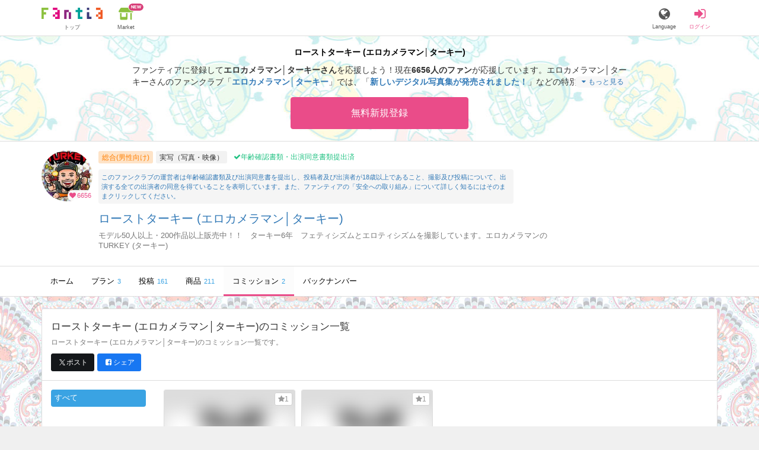

--- FILE ---
content_type: text/html; charset=utf-8
request_url: https://fantia.jp/fanclubs/81243/commissions
body_size: 9877
content:
<!DOCTYPE html><html lang="ja"><head><meta charset="utf-8" /><title>ローストターキー (エロカメラマン│ターキー)のコミッション一覧｜ファンティア[Fantia]</title><meta name="csrf-param" content="authenticity_token" />
<meta name="csrf-token" content="8Jy2MFcqPRHgnv4Kb31cRfYHCfDb2iJwaLcFGIl-uScg6GHDYVFtwyDMncIMOFIZCPw_AJm13yuP2oHv1r_2lg" /><meta content="ローストターキー (エロカメラマン│ターキー)のコミッション一覧です。「オリジナル写真集依頼」「【購入者独占公開】オリジナル写真集」など、2種類のリクエストを募集しています。" name="description" /><meta content="エロカメラマン│ターキー,ローストターキー,実写（写真・映像）,Fantia,ファンティア" name="keyword" /><meta content="ファンティア[Fantia]" name="copyright" /><meta content="width=device-width, initial-scale=1, shrink-to-fit=no" name="viewport" /><meta content="ローストターキー (エロカメラマン│ターキー)のコミッション一覧｜ファンティア[Fantia]" property="og:title" /><meta content="ja_JP" property="og:locale" /><meta content="website" property="og:type" /><meta content="https://fantia.jp/fanclubs/81243/commissions" property="og:url" /><meta content="summary_large_image" name="twitter:card" /><meta content="telephone=no" name="format-detection" /><meta content="https://c.fantia.jp/uploads/fanclub/ogp_image/81243/ogp_5cf3f767-2eef-4ba5-917d-cbb2922ad696.jpg" property="og:image" /><meta content="https://c.fantia.jp/uploads/fanclub/ogp_image/81243/ogp_5cf3f767-2eef-4ba5-917d-cbb2922ad696.jpg" property="twitter:image" /><meta content="ファンティア[Fantia]" property="og:site_name" /><meta content="ローストターキー (エロカメラマン│ターキー)のコミッション一覧です。「オリジナル写真集依頼」「【購入者独占公開】オリジナル写真集」など、2種類のリクエストを募集しています。" property="og:description" /><meta content="179941739065953" property="fb:app_id" /><link href="https://fantia.jp/assets/customers/apple-touch-icon-7c45e89fc530b2b3c1bd0f4497693fa2c174f0650cd9082824b4dd7e47bfefef.png" rel="apple-touch-icon" sizes="180x180" /><link href="https://fantia.jp/assets/customers/favicon-32x32-8ab6e1f6c630503f280adca20d089646e0ea67559d5696bb3b9f34469e15c168.png" rel="icon" sizes="32x32" type="image/png" /><link href="https://fantia.jp/assets/customers/favicon-16x16-3649f53c844baeb257115a90a4617c6dcad3395eace0145d0bf163ccbce38f72.png" rel="icon" sizes="16x16" type="image/png" /><link crossorigin="use-credentials" href="https://fantia.jp/assets/customers/manifest-c01a22c82c5309f372a1d3bf85d185d7c704b5c32efd0694b9ea0edd14726e69.json" rel="manifest" /><meta content="#ffffff" name="theme-color" /><!-- こちらを見ていただいているエンジニアさんへ --><!-- 虎の穴ラボでは一緒に働く仲間を募集中です！ --><!-- 現在募集中の職種： https://toranoana-lab.co.jp/recruit --><!-- カジュアル面談も受け付けておりますので、お気軽にご連絡ください！ --><!-- カジュアル面談について： https://toranoana-lab.co.jp/recruit/casual --><link rel="alternate" href="https://fantia.jp/fanclubs/81243/commissions?locale=jp" hreflang="ja"><link rel="alternate" href="https://fantia.jp/fanclubs/81243/commissions?locale=en" hreflang="en"><link rel="alternate" href="https://fantia.jp/fanclubs/81243/commissions?locale=zh-cn" hreflang="zh-Hans"><link rel="alternate" href="https://fantia.jp/fanclubs/81243/commissions?locale=zh-tw" hreflang="zh-Hant"><link rel="alternate" href="https://fantia.jp/fanclubs/81243/commissions?locale=ko" hreflang="ko"><link as="script" href="/lib/js/jquery/jquery-3.7.1.min.js" rel="preload" /><link rel="preload" href="/assets/application-fa751febffcdd3501c6bdc8101bb2ba056e4d5795ada198a63578451f03db49b.css" media="all" as="style" /><link rel="stylesheet" href="/assets/application-fa751febffcdd3501c6bdc8101bb2ba056e4d5795ada198a63578451f03db49b.css" media="all" /><link href="https://fantia.jp/fanclubs/81243/commissions" rel="canonical" /><script src="/lib/js/jquery/jquery-3.7.1.min.js"></script><script src="/assets/application-9eef45739e4e40b5b15b1eb29700cfea17826000f35ece13359297efc4b93727.js" defer="defer"></script><script src="/vite/assets/index-ivWVOwkI.js" defer="defer"></script><script>fanclubId = 81243;</script><script id="frontend-params" type="application/json">{
  "brand": 0,
  "is_paid": true,
  "is_logged_in": false,
  "show_adult": false,
  "locale": "ja",
  "toranoana_identify_token": "",
  "spotlight_url": "https://spotlight.fantia.jp",
  "current_locale": "ja",
  "user_type": "visitor",
  "is_viewable_fc_content": true
}</script><script nonce="1245a18c3dbe0fd3dd5e">(function(){var i=window.location.search.slice(1);var j="atag";var f="target_id";var k="target_type";var h="; path=/";var g="; max-age="+(60*60*24);if(!i){return}i.split("&").forEach(function(a){var b=a.split("=");if(b[0]===j){document.cookie="AFID="+b[1]+h+g;document.cookie="AF_REFERRER="+document.referrer+h+g}else{if(b[0]===f){document.cookie="AF_TARGET_ID="+b[1]+h+g}else{if(b[0]===k){document.cookie="AF_TARGET_TYPE="+b[1]+h+g}}}})})();</script></head><body class=" fanclubs-commissions  " data-brand="teen" data-locale="ja" data-spotlight_url="https://spotlight.fantia.jp" data-user-type="visitor"><script>(function(){
var w=window,d=document;
var s="https://app.chatplus.jp/cp.js";
d["__cp_d"]="https://app.chatplus.jp";
d["__cp_c"]="ab404376_1";
var a=d.createElement("script"), m=d.getElementsByTagName("script")[0];
a.async=true,a.src=s,m.parentNode.insertBefore(a,m);})();</script><script charset="utf-8" defer="defer" src="https://platform.twitter.com/widgets.js" type="text/javascript"></script><div id="page"><header id="header"><div id="header-alerts"></div><nav id="header-nav"><div class="collapse hidden-md hidden-lg" id="collapse-search-form"><div class="container"><div class="search-form"><form action="/fanclubs" accept-charset="UTF-8" method="get"><input type="hidden" name="category" id="category_field" autocomplete="off" /><input type="hidden" name="brand_type" id="brand_type_field" value="0" autocomplete="off" /><input type="search" name="keyword" id="keyword_field" value="" placeholder="キーワードから探す" class="form-control search-form-input" /><button name="button" type="submit" class="search-form-btn" data-disable-with="検索中..."><i aria-hidden="true" class="fa fa-fw fa-search"></i></button></form></div></div></div><div class="header-nav-inner"><div class="container"><div class="left clearfix"><div class="inner-left d-flex align-items-center"><a class="header-logo header-nav-sp-small-text" href="/" title="ファンティア[Fantia]"><img alt="ファンティア[Fantia]" class="logo logo-height active-nav-btn" height="56" src="/assets/customers/logo-066a43beb728bc01849e909b7c749d9a4323b6f59227baff1f1536234c819939.svg" width="300" /><span class="name">トップ</span></a><div class="header-nav-btn header-nav-sp-small-text"><a class="nav-btn-renderer" href="/market"><span class="inner active-nav-btn"><img alt="マーケット" class="logo-height animation-new-service-icon relative" height="24" src="/assets/customers/shop-9afb818a02e64157ecaf551f70af1053cef662ec052af3826cb31f2ab1065f25.svg" width="27" /><span class="name"><span class="translation_missing" title="translation missing: ja.views.market">Market</span></span><img alt="new" class="icon-label-new" height="10" src="/assets/customers/label-new-332e90999645e410df7ba1ba0abf03e7c825dce93730190839f1cff687ce79c3.svg" width="27" /></span></a></div></div><div class="inner-right visible-xs"><div class="header-nav-divider hidden-xs"></div><div class="header-nav-btn header-nav-sp-small-text"><a class="nav-btn-renderer" data-toggle="modal" href="#modal-language-select" title="Language"><span class="inner"><i class="fa fa-globe"></i><span class="name">Language</span></span></a></div><div class="header-nav-btn primary header-nav-sp-small-text"><a class="nav-btn-renderer" href="/sessions/signin" title="ログイン"><span class="inner"><i class="fa fa-fw fa-sign-in"></i><span class="name">ログイン</span></span></a></div></div></div><div class="right hidden-xs"><div class="inner-right"><div class="header-nav-btn"><a class="nav-btn-renderer" data-toggle="modal" href="#modal-language-select" title="Language"><span class="inner"><i class="fa fa-globe"></i><span class="name">Language</span></span></a></div><div class="header-nav-btn primary"><a class="nav-btn-renderer" href="/sessions/signin" title="ログイン"><span class="inner"><i class="fa fa-fw fa-sign-in"></i><span class="name">ログイン</span></span></a></div></div></div></div></div></nav></header><div aria-labelledby="modal-language-select" class="modal fade" id="modal-language-select" role="dialog" tabindex="-1"><div class="modal-dialog modal-sm" role="document"><div class="modal-content"><div class="modal-header"><button aria-label="Close" class="close" data-dismiss="modal" type="button"><span aria-hidden="true"> &times;</span></button><h4 class="modal-title" id="modal-language-select">Language</h4></div><div class="modal-body modal-language-select-body"><ul><li class="modal-language-select-item"><a class="active" rel="nofollow" href="/fanclubs/81243/commissions?locale=ja">日本語</a></li><li class="modal-language-select-item"><a class="" rel="nofollow" href="/fanclubs/81243/commissions?locale=en">English</a></li><li class="modal-language-select-item"><a class="" rel="nofollow" href="/fanclubs/81243/commissions?locale=zh-cn">简体中文</a></li><li class="modal-language-select-item"><a class="" rel="nofollow" href="/fanclubs/81243/commissions?locale=zh-tw">繁體中文</a></li><li class="modal-language-select-item"><a class="" rel="nofollow" href="/fanclubs/81243/commissions?locale=ko">한국어</a></li></ul></div></div></div></div><div aria-labelledby="modal-shop-upgrade" class="modal fade" id="modal-shop-upgrade" role="dialog" tabindex="-1"><div class="modal-dialog" role="document"><div class="modal-content"><div class="modal-header"><button aria-label="Close" class="close" data-dismiss="modal" type="button"><span aria-hidden="true">&times;</span></button><h4 class="modal-title">ファンクラブへのアップグレード</h4></div><div class="modal-body"><div class="mb-50-children"><div><p><span class="text-primary bold">ファンクラブへアップグレードすると、ショップへ戻すことはできません。</span></p><p>ショップをファンクラブにアップグレードすると、ファンクラブの機能が利用できるようになります。</p><h4>アップグレードすることでできること</h4><ul><li>・<a href="https://help.fantia.jp/567" target="_blank">プランの開設</a><p>&nbsp;&nbsp;ファンクラブでは、無料プランのほか、ご希望の会費でファンの方に限定特典を提供する「有料プラン」を作成できます。また、商品に対してプラン限定で販売することが可能です。</p></li><li>・<a href="https://help.fantia.jp/1626" target="_blank">投稿機能</a><p>&nbsp;&nbsp;誰でも自由に見ることが出来る「公開コンテンツ」と、ファンにならないと見ることができないように設定出来る「限定コンテンツ」を作成できます。</p></li><li>・<a href="https://spotlight.fantia.jp/tips/20191210_commission" target="_blank">コミッション機能</a><p>&nbsp;&nbsp;ファンのリクエストに答えて納品することで報酬が得られる仕組みです。条件に合ったリクエストのみ引き受けることができるため、空き時間を利用して無理なくはじめられます。</p></li></ul><p>詳しくは<a href="https://help.fantia.jp/creator-guide" target="_blank">こちら</a>をご覧ください。</p></div></div></div><div class="modal-footer"><button class="btn btn-default" data-dismiss="modal" type="button">Close</button></div></div></div></div><div id="alerts"></div><script>$(function() {
  Modernizr.on('webp', function(result) {
    if (result) {
      $('#main.single-fanclub').css('background-image', 'url("https://c.fantia.jp/uploads/fanclub/back_image/81243/background_webp_14432178-a819-4acc-882a-efe9815c76b5.webp")');
    } else {
      $('#main.single-fanclub').css('background-image', 'url("https://c.fantia.jp/uploads/fanclub/back_image/81243/background_14432178-a819-4acc-882a-efe9815c76b5.jpg")');
    }
  });
});</script><div class="fanclubs-introduction" id="introduction"><div class="container"><h1 class="title">ローストターキー (エロカメラマン│ターキー)</h1><div class="readmore-wrap readmore-xs-container"><div class="js-readmore-xs"><p>ファンティアに登録して<strong>エロカメラマン│ターキーさん</strong>を応援しよう！</p><P>現在<strong>6656人のファン</strong>が応援しています。</P><p>エロカメラマン│ターキーさんのファンクラブ「<a href="/fanclubs/81243" title="エロカメラマン│ターキー"><strong>エロカメラマン│ターキー</strong></a>」では、「<a href="/posts/3842203" title="新しいデジタル写真集が発売されました！"><strong>新しいデジタル写真集が発売されました！</strong></a>」などの特別なコンテンツをお楽しみいただけます。</p></div></div><p><a class="btn btn-primary btn-very-lg" href="/account/signup" title="無料新規登録">無料新規登録</a></p></div></div><div class="fanclub-show-header"><div class="fanclub-summary navbar-target"><div class="container"><div class="row row-packed"><div class="col-xs-2 col-sm-2 col-md-1 col-lg-1"><div class="module fanclub fanclub-sm"><div class="fanclub-header"><a href="/fanclubs/81243" title="ローストターキー (エロカメラマン│ターキー)のトップページ"></a><a href="/fanclubs/81243" title="ローストターキー (エロカメラマン│ターキー)"><picture><source alt="ローストターキー (エロカメラマン│ターキー)" class="img-fluid img-circle replace-if-no-image" data-srcset="https://c.fantia.jp/uploads/fanclub/icon_image/81243/thumb_webp_a1b91bcf-0cd9-4eb0-8846-ccefad134280.webp" height="128" srcset="/images/fallback/common/loading-md.webp" type="image/webp" width="128" /><img alt="ローストターキー (エロカメラマン│ターキー)" class="img-fluid img-circle replace-if-no-image lazyload" data-src="https://c.fantia.jp/uploads/fanclub/icon_image/81243/thumb_a1b91bcf-0cd9-4eb0-8846-ccefad134280.jpg" height="128" src="/images/fallback/common/loading-md.jpg" width="128" /></picture></a><div class="fanclub-fan-count"><span class="text-primary fan-count-inner" title="現在6656名のファンがいます"><i class="fa fa-fw fa-heart"></i><span>6656</span></span></div></div></div></div><div class="col-xs-10 col-sm-10 col-md-11 col-lg-11"><div class="row"><div class="col-sm-8 col-md-9"><div class="mb-5"><a class="btn btn-default btn-xs mr-5 mb-5 btn-category btn-category-pangender" href="/fanclubs?brand_type=0" title="総合(男性向け)">総合(男性向け)</a><a class="btn btn-default btn-xs mr-5 mb-5 btn-category" href="/fanclubs?brand_type=0&amp;category=photo_movie" title="実写（写真・映像）">実写（写真・映像）</a><a class="btn not-btn not-btn-success btn-xs mb-5" data-container="body" data-placement="top" data-toggle="tooltip" href="https://spotlight.fantia.jp/news/safety?locale=ja" target="_blank"><i class="fa fa-check mr-3"></i>年齢確認書類・出演同意書類提出済</a></div><div class="well p-5 xs-scroll mb-15 max-width-700 font-80"><a href="https://spotlight.fantia.jp/news/safety?locale=ja" target="_blank">このファンクラブの運営者は年齢確認書類及び出演同意書を提出し、投稿者及び出演者が18歳以上であること、撮影及び投稿について、出演する全ての出演者の同意を得ていることを表明しています。また、ファンティアの「安全への取り組み」について詳しく知るにはそのままクリックしてください。</a></div><h1 class="fanclub-name"><a href="/fanclubs/81243" title="ローストターキーのトップページ">ローストターキー (エロカメラマン│ターキー)</a></h1><div class="readmore-xxs-container visible-xs-block"><div class="fanclub-title text-muted js-readmore-xxs">モデル50人以上・200作品以上販売中！！　ターキー6年　フェティシズムとエロティシズムを撮影しています。エロカメラマンのTURKEY (ターキー)</div></div><div class="fanclub-title text-muted hidden-xs">モデル50人以上・200作品以上販売中！！　ターキー6年　フェティシズムとエロティシズムを撮影しています。エロカメラマンのTURKEY (ターキー)</div></div><div class="col-sm-4 col-md-3"><div class="fanclub-btns wrap-login-btn"><div class="popup-bar js-popup-bar" data-within-area="body"><div class="btn btn-primary btn-lg btn-block login-btn" href="/fanclubs/81243/plans" rel="nofollow"><div class="inner-loginbar-left"><p>ファンティアに登録してエロカメラマン│ターキーさんを応援しよう！</p></div><a class="inner-loginbar-right" href="/account/signup" title="無料新規登録">無料新規登録</a></div></div></div></div></div></div></div></div></div><div class="fanclub-tabs js-affix-nav" data-within-area="body"><div class="container"><nav class="scroll-tabs mb-3"><div class="scroll-tabs-main"><a class="tab-item tab-item-text" href="/fanclubs/81243" title="ローストターキーのホーム"><span>ホーム</span></a><a class="tab-item tab-item-text" href="/fanclubs/81243/plans" title="ローストターキーのプラン一覧"><span>プラン</span><span class="counter">3</span></a><a class="tab-item tab-item-text" href="/fanclubs/81243/posts" title="ローストターキーの投稿一覧"><span>投稿</span><span class="counter">161</span></a><a class="tab-item tab-item-text" href="/fanclubs/81243/products" title="ローストターキーの商品一覧"><span>商品</span><span class="counter">211</span></a><a class="tab-item tab-item-text active" href="/fanclubs/81243/commissions" title="ローストターキーのコミッション一覧"><span>コミッション</span><span class="counter">2</span></a><a class="tab-item tab-item-text" href="/fanclubs/81243/backnumbers" title="ローストターキーのバックナンバー一覧"><span>バックナンバー</span></a></div><a class="scroll-tab-arrow scroll-tab-arrow-left is-hide" href="#"><i class="fa fa-caret-left"></i></a><a class="scroll-tab-arrow scroll-tab-arrow-right" href="#"><i class="fa fa-caret-right"></i></a></nav></div></div></div><script class="gtm-json" type="application/ld+json">{"fanclub_id":81243,"fanclub_brand":"総合(男性向け)","fanclub_category":"実写（写真・映像）","fanclub_name":"ローストターキー","fanclub_user_name":"TURKEY (ターキー)","content_title":"ローストターキー (エロカメラマン│ターキー)のコミッション一覧","content_type":"commission"}</script><main class="single-fanclub" id="main"><div class="container"><div class="panel panel-default full-xs"><div class="panel-heading panel-heading-lg"><h1 class="panel-title"><a href="/fanclubs/81243"><span>ローストターキー (エロカメラマン│ターキー)</span></a><span>のコミッション一覧</span></h1><p class="text-muted"><small>ローストターキー (エロカメラマン│ターキー)のコミッション一覧です。</small></p><p><a class="btn btn-sm mr-5 btn-twitter " href="http://twitter.com/intent/tweet?url=https://fantia.jp/fanclubs/81243/commissions&amp;text=ローストターキー (エロカメラマン│ターキー)のコミッション一覧｜ファンティア[Fantia]" target="_blank" title="このページをポストする"><i class="fa fa-fw vertical-align-middle"><svg height="10" viewBox="0 0 1200 1227" width="10" xmlns="http://www.w3.org/2000/svg"><path d="M714.163 519.284L1160.89 0H1055.03L667.137 450.887L357.328 0H0L468.492 681.821L0 1226.37H105.866L515.491 750.218L842.672 1226.37H1200L714.137 519.284H714.163ZM569.165 687.828L521.697 619.934L144.011 79.6944H306.615L611.412 515.685L658.88 583.579L1055.08 1150.3H892.476L569.165 687.854V687.828Z"></path></svg></i><span>ポスト</span></a><a class="btn btn-sm btn-facebook " href="https://www.facebook.com/dialog/feed?app_id=179941739065953&amp;display=popup&amp;caption=fantia&amp;link=https://fantia.jp/fanclubs/81243/commissions&amp;redirect_uri=https://fantia.jp" target="_blank" title="このページをシェアする"><i class="fa fa-fw fa-facebook-square"></i><span>シェア</span></a></p></div><div class="panel-body"><div class="row"><div class="col-xs-12 col-sm-3 col-lg-2 mb-10"><ul class="nav-tag nav nav-pills nav-stacked"><li class="active"><a class="text" href="/fanclubs/81243/commissions" title="すべての投稿">すべて</a></li></ul></div><div class="col-xs-12 col-sm-9 col-lg-10"><div class="row row-packed"><div class="col-lg-3 col-md-3 col-sm-4 col-xs-6 mb-20"><div class="module product product-md h-100"><div class="module-inner product-inner"><div class="product-header"><div class="product-thumbnail force-square"><img alt="ローストターキーのコミッション" class="img-fluid img-rounded replace-if-no-image lazyload img-blurred" data-src="https://c.fantia.jp/uploads/product/image/101856/micro_f8d04470-e04d-4d6a-a12c-5390c1aebf59.jpg" src="/images/fallback/common/loading-md.jpg" /></div><div class="product-overlay"></div></div><div class="product-body"><div class="product-price"><span>最低金額</span><span class="ml-5">250,000円</span><span class="tax"></span>(税込)</div><div class="product-labels"><span class="label label-success">コミッション</span></div></div><a class="link-block" href="/commissions/101856" title="ローストターキーのコミッション"></a></div><div class="product-like-button"><span class="module-stars product-stars"><div class="commission-like-btn" data-liked="" data-likes-count="1" data-product-id="101856"></div></span></div></div></div><div class="col-lg-3 col-md-3 col-sm-4 col-xs-6 mb-20"><div class="module product product-md h-100"><div class="module-inner product-inner"><div class="product-header"><div class="product-thumbnail force-square"><img alt="ローストターキーのコミッション" class="img-fluid img-rounded replace-if-no-image lazyload img-blurred" data-src="https://c.fantia.jp/uploads/product/image/101855/micro_5c435312-d08f-485a-a294-7399de8bee0f.jpg" src="/images/fallback/common/loading-md.jpg" /></div><div class="product-overlay"></div></div><div class="product-body"><div class="product-price"><span>最低金額</span><span class="ml-5">300,000円</span><span class="tax"></span>(税込)</div><div class="product-labels"><span class="label label-success">コミッション</span></div></div><a class="link-block" href="/commissions/101855" title="ローストターキーのコミッション"></a></div><div class="product-like-button"><span class="module-stars product-stars"><div class="commission-like-btn" data-liked="" data-likes-count="1" data-product-id="101855"></div></span></div></div></div></div></div></div></div></div></div></main><nav class="mb-0" id="breadcrumb"><div class="container"><ol class="breadcrumb no-padding" itemscope="" itemtype="http://schema.org/BreadcrumbList"><li itemprop="itemListElement" itemscope="" itemtype="http://schema.org/ListItem"><a href="/" itemprop="item" title="ファンティア[Fantia]"><span itemprop="name">ファンティア[Fantia]</span></a><meta content="1" itemprop="position" /></li><li itemprop="itemListElement" itemscope="" itemtype="http://schema.org/ListItem"><a href="/fanclubs?brand_type=0&amp;category=photo_movie" itemprop="item" title="カテゴリー「実写（写真・映像）」のクリエイター一覧"><span itemprop="name">実写（写真・映像）</span></a><meta content="2" itemprop="position" /></li><li itemprop="itemListElement" itemscope="" itemtype="http://schema.org/ListItem"><a href="/fanclubs/81243" itemprop="item" title="ローストターキー (エロカメラマン│ターキー)のトップページ"><span itemprop="name">ローストターキー (エロカメラマン│ターキー)</span></a><meta content="3" itemprop="position" /></li><li class="active" itemprop="itemListElement" itemscope="" itemtype="http://schema.org/ListItem"><a href="/fanclubs/81243/commissions" itemprop="item" title="ローストターキー (エロカメラマン│ターキー)のコミッション一覧"><span itemprop="name">コミッション</span></a><meta content="4" itemprop="position" /></li></ol></div></nav><div data-fanclub-id="81243" data-is-joining-status="false" data-is-owner-status="false" id="fanclub-support-status"></div><footer id="footer"><div class="js-fix-back-to-top-container fix-back-to-top-container"><div class="fix-back-to-top"><a href="#" title="トップへ戻る"><i class="fa fa-arrow-up"></i></a></div></div><div class="footer-back-to-top"><a href="#" title="トップへ戻る"><i class="fa fa-arrow-up"></i><span>トップへ戻る</span></a></div><div class="footer-nav"><div class="container"><div class="row"><div class="col-xs-12 col-sm-8 col-md-6 col-md-push-3"><div class="row"><div class="col-xs-12 col-sm-6 col-md-6"><nav class="footer-sitemap"><h4>ブランド</h4><ul><li><a href="/?brand_type=0" title="ファンティア総合TOP">ファンティア - 総合(男性向け)</a></li><li><a href="/?brand_type=2" title="ファンティア女性向けTOP">ファンティア - 女性向け</a></li><li><a href="/?brand_type=3" title="ファンティア全年齢向けTOP">ファンティア - 全年齢</a></li><li><a href="/?brand_type=4" title="ファンティア占いTOP">ファンティア - 占い</a></li></ul></nav><nav class="footer-sitemap"><h4>ご利用について</h4><ul><li><a href="https://spotlight.fantia.jp/" target="_blank" title="ファンティアスポットライト"><span>最新情報・TIPS</span><i class="fa fa-external-link ml-5"></i></a></li><li><a href="https://help.fantia.jp/237" target="_blank" title="楽しみ方・使い方"><span>楽しみ方・使い方</span><i class="fa fa-external-link ml-5"></i></a></li><li><a href="https://help.fantia.jp/" target="_blank" title="ファンティアヘルプセンター"><span>ヘルプセンター</span><i class="fa fa-external-link ml-5"></i></a></li><li><a href="https://spotlight.fantia.jp/news/safety?locale=ja" target="_blank" title="ファンティアの安全への取り組みについて"><span>ファンティアの安全への取り組みについて</span><i class="fa fa-external-link ml-5"></i></a></li><li><a href="/help/company">会社概要</a></li><li><a href="/help/terms">利用規約</a></li><li><a href="https://help.fantia.jp/guideline" target="_blank" title="投稿ガイドライン"><span>投稿ガイドライン</span><i class="fa fa-external-link ml-5"></i></a></li><li><a href="/help/law">特定商取引法に基づく表記</a></li><li><a href="/help/privacy">プライバシーポリシー</a></li><li><a href="/help/antisocialist">反社会的勢力に対する基本方針</a></li><li><a href="/help/inquiry">お問い合わせ</a></li><li><a href="/help/inquiry">不正なユーザー・コンテンツの報告</a></li><li><a target="_blank" href="https://help.fantia.jp/240">ロゴ素材のダウンロード</a></li><li><a href="/help/sitemap">サイトマップ</a></li><li><a href="https://docs.google.com/forms/d/e/1FAIpQLSeL9aVSjOsbXaJvwAcfdyoTCr5F4U5433tDKCa5zFjpZHFi4Q/viewform" target="_blank"><span>ご意見箱</span><i class="fa fa-external-link ml-5"></i></a></li></ul></nav></div><div class="col-xs-12 col-sm-6 col-md-6"><nav class="footer-sitemap"><h4><a href="/ranking?brand_type=0"><span>ランキング</span></a></h4><ul><li><a href="/ranking?brand_type=0&amp;content=fanclub"><span>人気のクリエイター</span></a></li><li><a href="/ranking?brand_type=0&amp;content=post"><span>人気の投稿</span></a></li><li><a href="/ranking?brand_type=0&amp;content=product&amp;only_lottery=false"><span>人気の商品</span></a></li><li><a href="/ranking?brand_type=0&amp;content=product&amp;only_lottery=true"><span>人気のくじ商品</span></a></li><li><a href="/ranking?brand_type=0&amp;content=commission"><span>人気のコミッション</span></a></li></ul></nav><nav class="footer-sitemap"><h4><a href="/fanclubs?brand_type=0">探す</a></h4><ul><li><a href="/fanclubs?brand_type=0"><span>クリエイターを探す</span></a><a href="/posts?brand_type=0"><span>投稿を探す</span></a></li><li><a href="/products?brand_type=0"><span>商品を探す</span></a></li><li><a href="/commissions?brand_type=0"><span>コミッションを探す</span></a></li><li><a href="/tags?brand_type=0"><span>投稿タグを探す</span></a></li></ul></nav><nav class="footer-sitemap"><h4>Language</h4><ul><li><a class="active" rel="nofollow" href="/fanclubs/81243/commissions?locale=ja">日本語</a></li><li><a class="" rel="nofollow" href="/fanclubs/81243/commissions?locale=en">English</a></li><li><a class="" rel="nofollow" href="/fanclubs/81243/commissions?locale=zh-cn">简体中文</a></li><li><a class="" rel="nofollow" href="/fanclubs/81243/commissions?locale=zh-tw">繁體中文</a></li><li><a class="" rel="nofollow" href="/fanclubs/81243/commissions?locale=ko">한국어</a></li></ul></nav></div></div></div><div class="footer-payment col-xs-12 col-sm-4 col-md-3 col-md-push-3 mb-50"><h4><a href="https://help.fantia.jp/285" target="_blank">ご利用可能なお支払い方法<i class="fa fa-external-link ml-5"></i></a></h4><p><a href="https://help.fantia.jp/285" target="_blank" title="ご利用できる支払い方法の詳細はこちら"><small><span>ご利用できる支払い方法の詳細はこちら</span><i class="fa fa-external-link ml-5"></i></small></a></p><p><a href="/help/conveni" title="コンビニ決済でのお支払い方法"><small><span>コンビニ決済でのお支払い方法</span><i class="fa fa-fw fa-angle-right"></i></small></a></p><p><a href="/help/bank" title="銀行振込(ペイジー)でのお支払い方法"><small><span>銀行振込でのお支払い方法</span><i class="fa fa-fw fa-angle-right"></i></small></a></p><nav class="footer-sitemap mt-50 mb-0"><h4><span class="title-main">採用情報</span></h4><div class="mb-10"><a href="https://toranoana-lab.co.jp/recruit?utm_source=fantia&amp;utm_medium=footer_bnr&amp;utm_campaign=recruiting_202112#recruit-job" target="_blank"><img alt="開発エンジニアほか積極採用中！" class="img-fluid border lazyload" height="250" src="/assets/customers/common/engineer202502-c5447d8670502ec921aab493f8aed9cac76c65407b1c39f4dc58a55a9f33ae1d.jpg" width="500" /></a></div><ul class="jobs-container" data-type="footer"><li><a href="https://yumenosora.co.jp/archives/job/1724?utm_source=fantia&amp;utm_medium=footer_text&amp;utm_campaign=recruiting_202007" target="_blank"><span>Webエンジニア中途採用（正社員）</span></a></li></ul></nav></div><div class="footer-about col-xs-12 col-sm-12 col-md-3 col-md-pull-9 mb-30"><h4>このサイトについて</h4><p class="mb-20"><a href="/" title="ファンティア[Fantia]"><img alt="ファンティア[Fantia]" class="footer-logo" height="30" src="/assets/customers/logo-066a43beb728bc01849e909b7c749d9a4323b6f59227baff1f1536234c819939.svg" width="150" /></a></p><p><strong>ファンティア[Fantia]はクリエイター支援プラットフォームです。</strong></p><p><small>ファンティア[Fantia]は、イラストレーター・漫画家・コスプレイヤー・ゲーム製作者・VTuberなど、 各方面で活躍するクリエイターが、創作活動に必要な資金を獲得できるサービスです。<br />誰でも無料で登録でき、あなたを応援したいファンからの支援を受けられます。</small></p><p><nav class="footer-sns"><a href="https://x.com/fantia_jp" target="_blank" title="ファンティア公式X"><i class="fa"><svg height="21" viewBox="0 0 1200 1227" width="21" xmlns="http://www.w3.org/2000/svg"><path d="M714.163 519.284L1160.89 0H1055.03L667.137 450.887L357.328 0H0L468.492 681.821L0 1226.37H105.866L515.491 750.218L842.672 1226.37H1200L714.137 519.284H714.163ZM569.165 687.828L521.697 619.934L144.011 79.6944H306.615L611.412 515.685L658.88 583.579L1055.08 1150.3H892.476L569.165 687.854V687.828Z"></path></svg></i></a><a href="https://www.instagram.com/fantiajp/" target="_blank" title="ファンティア公式Instagram"><i class="fa fa-instagram fa-2x"></i></a></nav></p><p class="footer-copyright"><span>2026</span><i class="fa fa-copyright fa-fw"></i><a href="/" title="ファンティア[Fantia]">ファンティア[Fantia]</a></p></div></div></div><div class="footer-visible-in-form-page"><p class="footer-copyright text-center"><span>2026</span><i class="fa fa-copyright fa-fw"></i><a href="/" title="ファンティア[Fantia]">ファンティア[Fantia]</a></p></div></div></footer><script class="gtm-json" type="application/ld+json"></script><script type="text/javascript">
  window.dataLayer = window.dataLayer || [];
// タグでgtm-jsonを持つjson要素をDataLayerに渡す
// GTMのイベントに送信するgtm-jsonはこれより以前にのHTMLへ描画しないといけない
const dataLayerObjects = document.getElementsByClassName("gtm-json");
if (dataLayerObjects) {
  for(const dataObject of dataLayerObjects) {
    if (!dataObject.innerHTML) {
      continue;
    }
    window.dataLayer.push(JSON.parse(dataObject.innerHTML));
  }
}
</script>

<!-- Google Tag Manager 2016 -->
<noscript><iframe src="//www.googletagmanager.com/ns.html?id=GTM-PMJHZP"
height="0" width="0" style="display:none;visibility:hidden"></iframe></noscript>
<script nonce='1245a18c3dbe0fd3dd5e'>(function(w,d,s,l,i){w[l]=w[l]||[];w[l].push({'gtm.start':
new Date().getTime(),event:'gtm.js'});var f=d.getElementsByTagName(s)[0],
j=d.createElement(s),dl=l!='dataLayer'?'&l='+l:'';j.async=true;j.src=
'//www.googletagmanager.com/gtm.js?id='+i+dl;var n=d.querySelector('[nonce]');
n&&j.setAttribute('nonce',n.nonce||n.getAttribute('nonce'));f.parentNode.insertBefore(j,f);
})(window,document,'script','dataLayer','GTM-PMJHZP');</script>
<!-- End Google Tag Manager -->
</div></body><script>window.cookieLocale = "";</script></html>